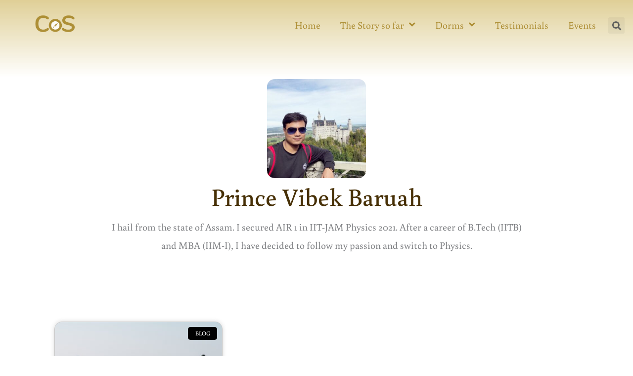

--- FILE ---
content_type: text/css; charset=utf-8
request_url: https://citizensofscience.com/wp-content/cache/autoptimize/autoptimize_single_479f2bce9553937bca7d9606acd3f56d.php?ver=1768156248
body_size: 795
content:
.elementor-kit-219{--e-global-color-primary:#98d5ef;--e-global-color-secondary:#a58424;--e-global-color-text:#7a7a7a;--e-global-color-accent:#e2b5df;--e-global-color-24cb6440:#4054b2;--e-global-color-612a6427:#ffeeca;--e-global-color-5da9ef4f:#1ea946;--e-global-color-6f6bd1a4:#000000B8;--e-global-color-6ff3f7ee:#000;--e-global-color-92690f1:#473006;--e-global-color-10730bd:#71500e;--e-global-color-4f029b6:#a79061;--e-global-color-25b824e:#ececec;--e-global-color-c3d2027:#e2e2e2;--e-global-color-d6bad8b:#ececec;--e-global-color-e2f6769:#d6c5a3;--e-global-color-3f0b8c9:#fff;--e-global-color-ac1fdcf:#e38b00;--e-global-color-27aac8b:#a4966f;--e-global-typography-secondary-font-family:"Buenard";--e-global-typography-secondary-font-weight:400;--e-global-typography-text-font-family:"Buenard";--e-global-typography-text-font-weight:400;--e-global-typography-accent-font-family:"Buenard";--e-global-typography-accent-font-weight:500;--e-global-typography-e1ea7e2-font-family:"Buenard";--e-global-typography-e1ea7e2-font-size:18px;--e-global-typography-e1ea7e2-font-weight:500;--e-global-typography-e1ea7e2-line-height:25px;--e-global-typography-e1ea7e2-letter-spacing:-.2px;--e-global-typography-9a3255b-font-size:19px;--e-global-typography-9a3255b-font-weight:600;--e-global-typography-9a3255b-line-height:28px;--e-global-typography-9a3255b-letter-spacing:-.2px;--e-global-typography-2078e3e-font-size:19px;--e-global-typography-2078e3e-line-height:25px;font-size:19px}.elementor-kit-219 button,.elementor-kit-219 input[type=button],.elementor-kit-219 input[type=submit],.elementor-kit-219 .elementor-button{background-color:rgba(2,1,1,0);color:#1a6c7a;box-shadow:0px 0px 25px -3px rgba(0,0,0,.5);border-style:solid;border-width:0;border-color:#1a6c7a;border-radius:0;padding:16px 40px}.elementor-kit-219 button:hover,.elementor-kit-219 button:focus,.elementor-kit-219 input[type=button]:hover,.elementor-kit-219 input[type=button]:focus,.elementor-kit-219 input[type=submit]:hover,.elementor-kit-219 input[type=submit]:focus,.elementor-kit-219 .elementor-button:hover,.elementor-kit-219 .elementor-button:focus{background-color:#1a6c7a;color:#fff}.elementor-kit-219 p{margin-block-end:36px}.elementor-kit-219 a:hover{color:#ffa600}.elementor-kit-219 h1{color:var(--e-global-color-92690f1);font-size:65px;font-weight:500;text-transform:none;line-height:1.5em}.elementor-kit-219 h2{color:var(--e-global-color-10730bd);font-size:35px;font-weight:700;text-decoration:underline;line-height:1.6em}.elementor-kit-219 h3{color:var(--e-global-color-10730bd);font-size:28px;text-decoration:underline;line-height:1.7em;letter-spacing:.5px}.elementor-kit-219 h4{color:var(--e-global-color-10730bd);font-size:26px;text-decoration:underline}.elementor-kit-219 h5{color:var(--e-global-color-10730bd);font-size:29px;font-weight:700;line-height:1.5em;letter-spacing:-.2px;word-spacing:.1em}.elementor-kit-219 h6{color:var(--e-global-color-10730bd);font-size:23px;line-height:1.4em;letter-spacing:0px;word-spacing:6px}.elementor-section.elementor-section-boxed>.elementor-container{max-width:1140px}.e-con{--container-max-width:1140px}.elementor-widget:not(:last-child){margin-block-end:20px}.elementor-element{--widgets-spacing:20px 20px;--widgets-spacing-row:20px;--widgets-spacing-column:20px}{}h1.entry-title{display:var(--page-title-display)}@media(max-width:1024px){.elementor-kit-219{--e-global-typography-e1ea7e2-font-size:17px;--e-global-typography-e1ea7e2-line-height:1.5em;--e-global-typography-e1ea7e2-letter-spacing:.2px;--e-global-typography-9a3255b-font-size:17px;--e-global-typography-9a3255b-line-height:1.5em;--e-global-typography-9a3255b-letter-spacing:.2px;--e-global-typography-2078e3e-font-size:19px;--e-global-typography-2078e3e-line-height:1.5em;--e-global-typography-2078e3e-letter-spacing:0px}.elementor-kit-219 h1{font-size:50px}.elementor-section.elementor-section-boxed>.elementor-container{max-width:1024px}.e-con{--container-max-width:1024px}}@media(max-width:767px){.elementor-kit-219{--e-global-typography-e1ea7e2-font-size:19px;--e-global-typography-e1ea7e2-line-height:24px;--e-global-typography-e1ea7e2-letter-spacing:0px;--e-global-typography-9a3255b-font-size:19px;--e-global-typography-9a3255b-line-height:24px;--e-global-typography-9a3255b-letter-spacing:0px;font-size:19px;line-height:30px;letter-spacing:.2px}.elementor-kit-219 h1{font-size:30px}.elementor-kit-219 h2{font-size:26px;letter-spacing:-.5px}.elementor-kit-219 h3{font-size:22px;letter-spacing:.7px}.elementor-kit-219 h4{font-size:19px}.elementor-kit-219 h5{font-size:23px;line-height:1.5em;word-spacing:.2em}.elementor-kit-219 h6{font-size:19px;line-height:1.6em;letter-spacing:.3px;word-spacing:.2em}.elementor-section.elementor-section-boxed>.elementor-container{max-width:767px}.e-con{--container-max-width:767px}}#left{width:47%;float:left;margin-right:6%}#right{width:47%;float:left}.clearfix:after{content:"\0020";display:block;height:0;clear:both;visibility:hidden;overflow:hidden;margin-bottom:10px}.clearfix{display:block}.wpcf7-form-controlinput:hover{border-color:#a58424;border-style:solid;border:2px}

--- FILE ---
content_type: text/css; charset=utf-8
request_url: https://citizensofscience.com/wp-content/cache/autoptimize/autoptimize_single_95e8d118d112e33bd9e57dcfa02952fb.php?ver=1768156249
body_size: 1498
content:
.elementor-6188 .elementor-element.elementor-element-6b9aec04>.elementor-container{min-height:100px}.elementor-6188 .elementor-element.elementor-element-6b9aec04>.elementor-background-overlay{opacity:.5}.elementor-6188 .elementor-element.elementor-element-6b9aec04{box-shadow:0px 0px 10px 0px rgba(0,0,0,.5);margin-top:0;margin-bottom:-100px;padding:0;z-index:199}.elementor-bc-flex-widget .elementor-6188 .elementor-element.elementor-element-f1b76d5.elementor-column .elementor-widget-wrap{align-items:center}.elementor-6188 .elementor-element.elementor-element-f1b76d5.elementor-column.elementor-element[data-element_type="column"]>.elementor-widget-wrap.elementor-element-populated{align-content:center;align-items:center}.elementor-6188 .elementor-element.elementor-element-f1b76d5>.elementor-widget-wrap>.elementor-widget:not(.elementor-widget__width-auto):not(.elementor-widget__width-initial):not(:last-child):not(.elementor-absolute){margin-block-end:0px}.elementor-6188 .elementor-element.elementor-element-f1b76d5>.elementor-element-populated{margin:0;--e-column-margin-right:0px;--e-column-margin-left:0px;padding:0}.elementor-6188 .elementor-element.elementor-element-6b918c94>.elementor-widget-container{margin:-20px 0;padding:2px 0 0}.elementor-6188 .elementor-element.elementor-element-6b918c94{text-align:end}.elementor-6188 .elementor-element.elementor-element-6b918c94 img{width:80px}.elementor-bc-flex-widget .elementor-6188 .elementor-element.elementor-element-68f25b7.elementor-column .elementor-widget-wrap{align-items:center}.elementor-6188 .elementor-element.elementor-element-68f25b7.elementor-column.elementor-element[data-element_type="column"]>.elementor-widget-wrap.elementor-element-populated{align-content:center;align-items:center}.elementor-6188 .elementor-element.elementor-element-68f25b7>.elementor-widget-wrap>.elementor-widget:not(.elementor-widget__width-auto):not(.elementor-widget__width-initial):not(:last-child):not(.elementor-absolute){margin-block-end:0px}.elementor-6188 .elementor-element.elementor-element-3bb6cb0 .elementor-search-form__container{min-height:40px}.elementor-6188 .elementor-element.elementor-element-3bb6cb0 .elementor-search-form__submit{min-width:40px}body:not(.rtl) .elementor-6188 .elementor-element.elementor-element-3bb6cb0 .elementor-search-form__icon{padding-left:calc(40px / 3)}body.rtl .elementor-6188 .elementor-element.elementor-element-3bb6cb0 .elementor-search-form__icon{padding-right:calc(40px / 3)}.elementor-6188 .elementor-element.elementor-element-3bb6cb0 .elementor-search-form__input,.elementor-6188 .elementor-element.elementor-element-3bb6cb0.elementor-search-form--button-type-text .elementor-search-form__submit{padding-left:calc(40px / 3);padding-right:calc(40px / 3)}.elementor-6188 .elementor-element.elementor-element-3bb6cb0 .elementor-search-form__input,.elementor-6188 .elementor-element.elementor-element-3bb6cb0 .elementor-search-form__icon,.elementor-6188 .elementor-element.elementor-element-3bb6cb0 .elementor-lightbox .dialog-lightbox-close-button,.elementor-6188 .elementor-element.elementor-element-3bb6cb0 .elementor-lightbox .dialog-lightbox-close-button:hover,.elementor-6188 .elementor-element.elementor-element-3bb6cb0.elementor-search-form--skin-full_screen input[type=search].elementor-search-form__input{color:var(--e-global-color-secondary);fill:var(--e-global-color-secondary)}.elementor-6188 .elementor-element.elementor-element-3bb6cb0:not(.elementor-search-form--skin-full_screen) .elementor-search-form__container{background-color:#f4f4f4;border-radius:3px}.elementor-6188 .elementor-element.elementor-element-3bb6cb0.elementor-search-form--skin-full_screen input[type=search].elementor-search-form__input{background-color:#f4f4f4;border-radius:3px}.elementor-bc-flex-widget .elementor-6188 .elementor-element.elementor-element-783019d7.elementor-column .elementor-widget-wrap{align-items:center}.elementor-6188 .elementor-element.elementor-element-783019d7.elementor-column.elementor-element[data-element_type="column"]>.elementor-widget-wrap.elementor-element-populated{align-content:center;align-items:center}.elementor-6188 .elementor-element.elementor-element-783019d7>.elementor-widget-wrap>.elementor-widget:not(.elementor-widget__width-auto):not(.elementor-widget__width-initial):not(:last-child):not(.elementor-absolute){margin-block-end:0px}.elementor-6188 .elementor-element.elementor-element-783019d7>.elementor-element-populated,.elementor-6188 .elementor-element.elementor-element-783019d7>.elementor-element-populated>.elementor-background-overlay,.elementor-6188 .elementor-element.elementor-element-783019d7>.elementor-background-slideshow{border-radius:62px}.elementor-6188 .elementor-element.elementor-element-783019d7>.elementor-element-populated{margin:0;--e-column-margin-right:0px;--e-column-margin-left:0px;padding:0}.elementor-6188 .elementor-element.elementor-element-6417c971>.elementor-widget-container{margin:-5px 0;padding:0}.elementor-6188 .elementor-element.elementor-element-6417c971 .elementor-nav-menu .elementor-item{font-size:20px}.elementor-6188 .elementor-element.elementor-element-6417c971 .elementor-nav-menu--main .elementor-item{color:var(--e-global-color-secondary);fill:var(--e-global-color-secondary)}.elementor-6188 .elementor-element.elementor-element-6417c971 .e--pointer-framed .elementor-item:before{border-width:0}.elementor-6188 .elementor-element.elementor-element-6417c971 .e--pointer-framed.e--animation-draw .elementor-item:before{border-width:0}.elementor-6188 .elementor-element.elementor-element-6417c971 .e--pointer-framed.e--animation-draw .elementor-item:after{border-width:0}.elementor-6188 .elementor-element.elementor-element-6417c971 .e--pointer-framed.e--animation-corners .elementor-item:before{border-width:0}.elementor-6188 .elementor-element.elementor-element-6417c971 .e--pointer-framed.e--animation-corners .elementor-item:after{border-width:0}.elementor-6188 .elementor-element.elementor-element-6417c971 .e--pointer-underline .elementor-item:after,.elementor-6188 .elementor-element.elementor-element-6417c971 .e--pointer-overline .elementor-item:before,.elementor-6188 .elementor-element.elementor-element-6417c971 .e--pointer-double-line .elementor-item:before,.elementor-6188 .elementor-element.elementor-element-6417c971 .e--pointer-double-line .elementor-item:after{height:0}.elementor-6188 .elementor-element.elementor-element-6417c971 .elementor-nav-menu--dropdown a,.elementor-6188 .elementor-element.elementor-element-6417c971 .elementor-menu-toggle{color:var(--e-global-color-secondary)}.elementor-6188 .elementor-element.elementor-element-6417c971 .elementor-nav-menu--dropdown{background-color:#FFFFFFE6;border-style:solid;border-width:1px;border-color:var(--e-global-color-e2f6769);border-radius:0 0 5px 5px}.elementor-6188 .elementor-element.elementor-element-6417c971 .elementor-nav-menu--dropdown a:hover,.elementor-6188 .elementor-element.elementor-element-6417c971 .elementor-nav-menu--dropdown a.elementor-item-active,.elementor-6188 .elementor-element.elementor-element-6417c971 .elementor-nav-menu--dropdown a.highlighted{background-color:#D6C5A34F}.elementor-6188 .elementor-element.elementor-element-6417c971 .elementor-nav-menu--dropdown .elementor-item,.elementor-6188 .elementor-element.elementor-element-6417c971 .elementor-nav-menu--dropdown .elementor-sub-item{font-size:20px}.elementor-6188 .elementor-element.elementor-element-6417c971 .elementor-nav-menu--dropdown li:first-child a{border-top-left-radius:0;border-top-right-radius:0}.elementor-6188 .elementor-element.elementor-element-6417c971 .elementor-nav-menu--dropdown li:last-child a{border-bottom-right-radius:5px;border-bottom-left-radius:5px}.elementor-6188 .elementor-element.elementor-element-6417c971 .elementor-nav-menu--main .elementor-nav-menu--dropdown,.elementor-6188 .elementor-element.elementor-element-6417c971 .elementor-nav-menu__container.elementor-nav-menu--dropdown{box-shadow:0px 0px 25px 0px rgba(0,0,0,.15)}.elementor-6188 .elementor-element.elementor-element-6417c971 .elementor-nav-menu--dropdown li:not(:last-child){border-style:solid;border-color:var(--e-global-color-e2f6769);border-bottom-width:1px}.elementor-bc-flex-widget .elementor-6188 .elementor-element.elementor-element-6be51fa2.elementor-column .elementor-widget-wrap{align-items:center}.elementor-6188 .elementor-element.elementor-element-6be51fa2.elementor-column.elementor-element[data-element_type="column"]>.elementor-widget-wrap.elementor-element-populated{align-content:center;align-items:center}.elementor-6188 .elementor-element.elementor-element-6be51fa2>.elementor-widget-wrap>.elementor-widget:not(.elementor-widget__width-auto):not(.elementor-widget__width-initial):not(:last-child):not(.elementor-absolute){margin-block-end:0px}.elementor-6188 .elementor-element.elementor-element-6be51fa2>.elementor-element-populated{margin:0;--e-column-margin-right:0px;--e-column-margin-left:0px;padding:0 10px 0 0}.elementor-6188 .elementor-element.elementor-element-1beb0be .elementor-search-form{text-align:center}.elementor-6188 .elementor-element.elementor-element-1beb0be .elementor-search-form__toggle{--e-search-form-toggle-size:33px}.elementor-6188 .elementor-element.elementor-element-1beb0be .elementor-search-form__input,.elementor-6188 .elementor-element.elementor-element-1beb0be .elementor-search-form__icon,.elementor-6188 .elementor-element.elementor-element-1beb0be .elementor-lightbox .dialog-lightbox-close-button,.elementor-6188 .elementor-element.elementor-element-1beb0be .elementor-lightbox .dialog-lightbox-close-button:hover,.elementor-6188 .elementor-element.elementor-element-1beb0be.elementor-search-form--skin-full_screen input[type=search].elementor-search-form__input{color:var(--e-global-color-secondary);fill:var(--e-global-color-secondary)}.elementor-6188 .elementor-element.elementor-element-1beb0be:not(.elementor-search-form--skin-full_screen) .elementor-search-form__container{border-radius:3px}.elementor-6188 .elementor-element.elementor-element-1beb0be.elementor-search-form--skin-full_screen input[type=search].elementor-search-form__input{border-radius:3px}.elementor-6188 .elementor-element.elementor-element-461373f7>.elementor-widget-container{margin:0;padding:13px 0 0;border-radius:1px}.elementor-6188 .elementor-element.elementor-element-461373f7 .elementor-menu-toggle{margin:0 auto;background-color:#fff;border-width:3px;border-radius:5px}.elementor-6188 .elementor-element.elementor-element-461373f7 .elementor-nav-menu--dropdown a,.elementor-6188 .elementor-element.elementor-element-461373f7 .elementor-menu-toggle{color:var(--e-global-color-secondary)}.elementor-6188 .elementor-element.elementor-element-461373f7 .elementor-nav-menu--dropdown a:hover,.elementor-6188 .elementor-element.elementor-element-461373f7 .elementor-nav-menu--dropdown a.elementor-item-active,.elementor-6188 .elementor-element.elementor-element-461373f7 .elementor-nav-menu--dropdown a.highlighted{background-color:#96969630}.elementor-6188 .elementor-element.elementor-element-461373f7 .elementor-nav-menu--dropdown .elementor-item,.elementor-6188 .elementor-element.elementor-element-461373f7 .elementor-nav-menu--dropdown .elementor-sub-item{font-size:23px}.elementor-6188 .elementor-element.elementor-element-461373f7 .elementor-nav-menu--main .elementor-nav-menu--dropdown,.elementor-6188 .elementor-element.elementor-element-461373f7 .elementor-nav-menu__container.elementor-nav-menu--dropdown{box-shadow:0px 6px 8px -4px rgba(0,0,0,.5)}.elementor-6188 .elementor-element.elementor-element-461373f7 .elementor-nav-menu--dropdown a{padding-left:100px;padding-right:100px}.elementor-6188 .elementor-element.elementor-element-461373f7 .elementor-nav-menu--main>.elementor-nav-menu>li>.elementor-nav-menu--dropdown,.elementor-6188 .elementor-element.elementor-element-461373f7 .elementor-nav-menu__container.elementor-nav-menu--dropdown{margin-top:52px !important}.elementor-6188 .elementor-element.elementor-element-461373f7 div.elementor-menu-toggle{color:var(--e-global-color-secondary)}.elementor-6188 .elementor-element.elementor-element-461373f7 div.elementor-menu-toggle svg{fill:var(--e-global-color-secondary)}@media(max-width:1024px){.elementor-6188 .elementor-element.elementor-element-f1b76d5>.elementor-element-populated{margin:26px 0 0;--e-column-margin-right:0px;--e-column-margin-left:0px;padding:0 1em 0 3em}.elementor-6188 .elementor-element.elementor-element-783019d7>.elementor-element-populated{margin:20px 0 0;--e-column-margin-right:0px;--e-column-margin-left:0px}.elementor-6188 .elementor-element.elementor-element-6be51fa2>.elementor-element-populated{margin:0;--e-column-margin-right:0em;--e-column-margin-left:0em;padding:36px 32px 0 0}.elementor-6188 .elementor-element.elementor-element-461373f7>.elementor-widget-container{margin:-15px 0 0}.elementor-6188 .elementor-element.elementor-element-461373f7{--nav-menu-icon-size:22px}.elementor-6188 .elementor-element.elementor-element-461373f7 .elementor-menu-toggle{border-width:3px;border-radius:6px}}@media(min-width:768px){.elementor-6188 .elementor-element.elementor-element-f1b76d5{width:11.816%}.elementor-6188 .elementor-element.elementor-element-68f25b7{width:10%}.elementor-6188 .elementor-element.elementor-element-783019d7{width:73.899%}.elementor-6188 .elementor-element.elementor-element-6be51fa2{width:4.145%}}@media(max-width:1024px) and (min-width:768px){.elementor-6188 .elementor-element.elementor-element-f1b76d5{width:20%}.elementor-6188 .elementor-element.elementor-element-783019d7{width:65%}.elementor-6188 .elementor-element.elementor-element-6be51fa2{width:13%}}@media(max-width:767px){.elementor-6188 .elementor-element.elementor-element-f1b76d5{width:24%}.elementor-6188 .elementor-element.elementor-element-f1b76d5.elementor-column>.elementor-widget-wrap{justify-content:flex-end}.elementor-6188 .elementor-element.elementor-element-f1b76d5>.elementor-element-populated{margin:-10px 0 0;--e-column-margin-right:0px;--e-column-margin-left:0px;padding:10px 0 10px 5px}.elementor-6188 .elementor-element.elementor-element-6b918c94>.elementor-widget-container{padding:10px 0 0}.elementor-6188 .elementor-element.elementor-element-6b918c94{text-align:center}.elementor-6188 .elementor-element.elementor-element-6b918c94 img{width:62px}.elementor-6188 .elementor-element.elementor-element-68f25b7{width:56%}.elementor-6188 .elementor-element.elementor-element-68f25b7>.elementor-element-populated{margin:-10px 0;--e-column-margin-right:0px;--e-column-margin-left:0px;padding:0 0 0 5px}.elementor-6188 .elementor-element.elementor-element-783019d7{width:50%}.elementor-bc-flex-widget .elementor-6188 .elementor-element.elementor-element-783019d7.elementor-column .elementor-widget-wrap{align-items:center}.elementor-6188 .elementor-element.elementor-element-783019d7.elementor-column.elementor-element[data-element_type="column"]>.elementor-widget-wrap.elementor-element-populated{align-content:center;align-items:center}.elementor-6188 .elementor-element.elementor-element-783019d7>.elementor-element-populated{margin:0;--e-column-margin-right:0px;--e-column-margin-left:0px;padding:0}.elementor-6188 .elementor-element.elementor-element-6be51fa2{width:20%}.elementor-bc-flex-widget .elementor-6188 .elementor-element.elementor-element-6be51fa2.elementor-column .elementor-widget-wrap{align-items:center}.elementor-6188 .elementor-element.elementor-element-6be51fa2.elementor-column.elementor-element[data-element_type="column"]>.elementor-widget-wrap.elementor-element-populated{align-content:center;align-items:center}.elementor-6188 .elementor-element.elementor-element-6be51fa2.elementor-column>.elementor-widget-wrap{justify-content:flex-end}.elementor-6188 .elementor-element.elementor-element-6be51fa2>.elementor-element-populated{margin:0;--e-column-margin-right:0em;--e-column-margin-left:0em;padding:0}.elementor-6188 .elementor-element.elementor-element-1beb0be>.elementor-widget-container{padding:15px}.elementor-6188 .elementor-element.elementor-element-461373f7>.elementor-widget-container{margin:0;padding:0}.elementor-6188 .elementor-element.elementor-element-461373f7 .elementor-nav-menu--dropdown .elementor-item,.elementor-6188 .elementor-element.elementor-element-461373f7 .elementor-nav-menu--dropdown .elementor-sub-item{font-size:19px}.elementor-6188 .elementor-element.elementor-element-461373f7 .elementor-nav-menu--dropdown{border-radius:0 0 10px 10px}.elementor-6188 .elementor-element.elementor-element-461373f7 .elementor-nav-menu--dropdown li:first-child a{border-top-left-radius:0;border-top-right-radius:0}.elementor-6188 .elementor-element.elementor-element-461373f7 .elementor-nav-menu--dropdown li:last-child a{border-bottom-right-radius:10px;border-bottom-left-radius:10px}.elementor-6188 .elementor-element.elementor-element-461373f7 .elementor-nav-menu--dropdown a{padding-left:100px;padding-right:100px;padding-top:15px;padding-bottom:15px}.elementor-6188 .elementor-element.elementor-element-461373f7 .elementor-nav-menu--main>.elementor-nav-menu>li>.elementor-nav-menu--dropdown,.elementor-6188 .elementor-element.elementor-element-461373f7 .elementor-nav-menu__container.elementor-nav-menu--dropdown{margin-top:20px !important}.elementor-6188 .elementor-element.elementor-element-461373f7 .elementor-menu-toggle{border-width:2px;border-radius:5px}}.nav-links>a{color:#fff}.elementor-6188 .elementor-element.elementor-element-6b9aec04.elementor-sticky--effects{color:#fff !important;background-color:rgba(255,255,255,1)!important}.elementor-6188 .elementor-element.elementor-element-6b9aec04{box-shadow:0 0 0 #fff}.elementor-6188 .elementor-element.elementor-element-6b9aec04{transition:background-color 1s ease !important}.elementor-6188 .elementor-element.elementor-element-6b9aec04.elementor-sticky--effects>.elementor-container{min-height:50px}.elementor-6188 .elementor-element.elementor-element-6b9aec04>.elementor-container{transition:min-height 1s ease !important}.logo img{max-width:75px;height:auto;transition:all .5s ease}.elementor-sticky--effects .logo img{max-width:50px;height:auto}

--- FILE ---
content_type: text/css; charset=utf-8
request_url: https://citizensofscience.com/wp-content/cache/autoptimize/autoptimize_single_73b740f325463246284e3f3e14b2196d.php?ver=1768156249
body_size: 302
content:
.elementor-7260 .elementor-element.elementor-element-4b006fe7{padding:50px 0 200px}.elementor-7260 .elementor-element.elementor-element-3698d924:not(.elementor-motion-effects-element-type-background)>.elementor-widget-wrap,.elementor-7260 .elementor-element.elementor-element-3698d924>.elementor-widget-wrap>.elementor-motion-effects-container>.elementor-motion-effects-layer{background-color:#fff}.elementor-7260 .elementor-element.elementor-element-3698d924>.elementor-element-populated,.elementor-7260 .elementor-element.elementor-element-3698d924>.elementor-element-populated>.elementor-background-overlay,.elementor-7260 .elementor-element.elementor-element-3698d924>.elementor-background-slideshow{border-radius:50px}.elementor-7260 .elementor-element.elementor-element-3698d924>.elementor-element-populated{transition:background .3s,border .3s,border-radius .3s,box-shadow .3s;margin:0 150px;--e-column-margin-right:150px;--e-column-margin-left:150px;padding:50px 0 55px}.elementor-7260 .elementor-element.elementor-element-3698d924>.elementor-element-populated>.elementor-background-overlay{transition:background .3s,border-radius .3s,opacity .3s}.elementor-7260 .elementor-element.elementor-element-2cd0cfd5{--grid-template-columns:repeat(0,auto);--icon-size:40px;--grid-column-gap:40px;--grid-row-gap:0px}.elementor-7260 .elementor-element.elementor-element-2cd0cfd5 .elementor-widget-container{text-align:center}.elementor-7260 .elementor-element.elementor-element-2cd0cfd5>.elementor-widget-container{border-radius:15px;box-shadow:0px 0px 20px -11px rgba(0,0,0,.5)}.elementor-7260 .elementor-element.elementor-element-2cd0cfd5 .elementor-social-icon{background-color:rgba(255,255,255,0);--icon-padding:.6em;border-style:dotted;border-width:10px;border-color:#D6C5A300}.elementor-7260 .elementor-element.elementor-element-2cd0cfd5 .elementor-social-icon i{color:var(--e-global-color-secondary)}.elementor-7260 .elementor-element.elementor-element-2cd0cfd5 .elementor-social-icon svg{fill:var(--e-global-color-secondary)}.elementor-7260 .elementor-element.elementor-element-2cd0cfd5 .elementor-icon{border-radius:0}.elementor-7260 .elementor-element.elementor-element-2cd0cfd5 .elementor-social-icon:hover i{color:var(--e-global-color-10730bd)}.elementor-7260 .elementor-element.elementor-element-2cd0cfd5 .elementor-social-icon:hover svg{fill:var(--e-global-color-10730bd)}.elementor-7260 .elementor-element.elementor-element-2cd0cfd5 .elementor-social-icon:hover{border-color:var(--e-global-color-10730bd)}.elementor-7260 .elementor-element.elementor-element-5c57cfe3{text-align:center}.elementor-7260 .elementor-element.elementor-element-5c57cfe3 .elementor-heading-title{font-size:30px;text-transform:none;letter-spacing:1.5px;color:var(--e-global-color-10730bd)}.elementor-7260 .elementor-element.elementor-element-cbc395a img{width:150px}@media(max-width:1024px){.elementor-7260 .elementor-element.elementor-element-4b006fe7{padding:40px 20px}.elementor-7260 .elementor-element.elementor-element-2cd0cfd5>.elementor-widget-container{padding:40px 0 0}}@media(max-width:767px){.elementor-7260 .elementor-element.elementor-element-4b006fe7{margin-top:0;margin-bottom:200px;padding:30px 15px}.elementor-7260 .elementor-element.elementor-element-3698d924>.elementor-element-populated{margin:0;--e-column-margin-right:0px;--e-column-margin-left:0px;padding:30px 70px}.elementor-7260 .elementor-element.elementor-element-2cd0cfd5>.elementor-widget-container{margin:0 -60px;padding:20px;border-radius:15px}.elementor-7260 .elementor-element.elementor-element-2cd0cfd5{--icon-size:26px;--grid-column-gap:9px}.elementor-7260 .elementor-element.elementor-element-2cd0cfd5 .elementor-social-icon{--icon-padding:.3em;border-width:5px}.elementor-7260 .elementor-element.elementor-element-5c57cfe3 .elementor-heading-title{font-size:16px;line-height:1.3em}}

--- FILE ---
content_type: text/css; charset=utf-8
request_url: https://citizensofscience.com/wp-content/cache/autoptimize/autoptimize_single_7734b730e52e040c1b34f2ed0ee884ea.php?ver=1768156734
body_size: 573
content:
.elementor-1462 .elementor-element.elementor-element-309711e:not(.elementor-motion-effects-element-type-background),.elementor-1462 .elementor-element.elementor-element-309711e>.elementor-motion-effects-container>.elementor-motion-effects-layer{background-color:transparent;background-image:linear-gradient(180deg,#D0B864AB 0%,#3A68B600 10%)}.elementor-1462 .elementor-element.elementor-element-309711e{transition:background .3s,border .3s,border-radius .3s,box-shadow .3s;margin-top:0;margin-bottom:0;padding:150px 0 200px}.elementor-1462 .elementor-element.elementor-element-309711e>.elementor-background-overlay{transition:background .3s,border-radius .3s,opacity .3s}.elementor-1462 .elementor-element.elementor-element-8ff719f>.elementor-widget-container{padding:0 200px}.elementor-1462 .elementor-element.elementor-element-8ff719f .elementor-author-box__avatar img{width:200px;height:200px;border-radius:15px}body.rtl .elementor-1462 .elementor-element.elementor-element-8ff719f.elementor-author-box--layout-image-left .elementor-author-box__avatar,body:not(.rtl) .elementor-1462 .elementor-element.elementor-element-8ff719f:not(.elementor-author-box--layout-image-above) .elementor-author-box__avatar{margin-right:0;margin-left:0}body:not(.rtl) .elementor-1462 .elementor-element.elementor-element-8ff719f.elementor-author-box--layout-image-right .elementor-author-box__avatar,body.rtl .elementor-1462 .elementor-element.elementor-element-8ff719f:not(.elementor-author-box--layout-image-above) .elementor-author-box__avatar{margin-left:0;margin-right:0}.elementor-1462 .elementor-element.elementor-element-8ff719f.elementor-author-box--layout-image-above .elementor-author-box__avatar{margin-bottom:0}.elementor-1462 .elementor-element.elementor-element-8ff719f .elementor-author-box__name{font-size:50px;text-decoration:none}.elementor-1462 .elementor-element.elementor-element-8ff719f .elementor-author-box__bio{font-size:20px}.elementor-1462 .elementor-element.elementor-element-02bec38{--grid-row-gap:20px;--grid-column-gap:20px}.elementor-1462 .elementor-element.elementor-element-02bec38>.elementor-widget-container{padding:100px 100px 0}.elementor-1462 .elementor-element.elementor-element-02bec38 .elementor-post__thumbnail__link{width:100%;margin-bottom:calc(90px / 2)}.elementor-1462 .elementor-element.elementor-element-02bec38 .elementor-post__meta-data span+span:before{content:"•"}.elementor-1462 .elementor-element.elementor-element-02bec38 .elementor-post__card{border-color:#c5c5c5;border-width:.5px;border-radius:15px}.elementor-1462 .elementor-element.elementor-element-02bec38 .elementor-post__text{padding:0 15px;margin-top:20px;margin-bottom:0}.elementor-1462 .elementor-element.elementor-element-02bec38 .elementor-post__meta-data{padding:10px 15px;color:var(--e-global-color-secondary);font-size:18px}.elementor-1462 .elementor-element.elementor-element-02bec38 .elementor-post__avatar{padding-right:15px;padding-left:15px;top:calc(-90px / 2)}.elementor-1462 .elementor-element.elementor-element-02bec38 .elementor-post__card .elementor-post__meta-data{border-top-color:#83808036}.elementor-1462 .elementor-element.elementor-element-02bec38 .elementor-post__badge{right:0}.elementor-1462 .elementor-element.elementor-element-02bec38 .elementor-post__card .elementor-post__badge{background-color:#000;color:#fff;border-radius:5px;margin:10px}.elementor-1462 .elementor-element.elementor-element-02bec38 .elementor-post__avatar img{width:90px;height:90px}.elementor-1462 .elementor-element.elementor-element-02bec38 .elementor-post__title,.elementor-1462 .elementor-element.elementor-element-02bec38 .elementor-post__title a{color:var(--e-global-color-10730bd);font-size:23px;font-weight:700;letter-spacing:0px}.elementor-1462 .elementor-element.elementor-element-02bec38 .elementor-post__title{margin-bottom:7px}.elementor-1462 .elementor-element.elementor-element-02bec38 .elementor-post__excerpt p{font-size:19px}.elementor-1462 .elementor-element.elementor-element-02bec38 .elementor-post__read-more{color:var(--e-global-color-secondary);margin-bottom:0}.elementor-1462 .elementor-element.elementor-element-02bec38 .elementor-pagination{text-align:center}body:not(.rtl) .elementor-1462 .elementor-element.elementor-element-02bec38 .elementor-pagination .page-numbers:not(:first-child){margin-left:calc( 10px/2 )}body:not(.rtl) .elementor-1462 .elementor-element.elementor-element-02bec38 .elementor-pagination .page-numbers:not(:last-child){margin-right:calc( 10px/2 )}body.rtl .elementor-1462 .elementor-element.elementor-element-02bec38 .elementor-pagination .page-numbers:not(:first-child){margin-right:calc( 10px/2 )}body.rtl .elementor-1462 .elementor-element.elementor-element-02bec38 .elementor-pagination .page-numbers:not(:last-child){margin-left:calc( 10px/2 )}@media(max-width:767px){.elementor-1462 .elementor-element.elementor-element-309711e{margin-top:0;margin-bottom:0;padding:150px 0 0}.elementor-1462 .elementor-element.elementor-element-8ff719f>.elementor-widget-container{padding:0}body.rtl .elementor-1462 .elementor-element.elementor-element-8ff719f.elementor-author-box--layout-image-left .elementor-author-box__avatar,body:not(.rtl) .elementor-1462 .elementor-element.elementor-element-8ff719f:not(.elementor-author-box--layout-image-above) .elementor-author-box__avatar{margin-right:10px;margin-left:0}body:not(.rtl) .elementor-1462 .elementor-element.elementor-element-8ff719f.elementor-author-box--layout-image-right .elementor-author-box__avatar,body.rtl .elementor-1462 .elementor-element.elementor-element-8ff719f:not(.elementor-author-box--layout-image-above) .elementor-author-box__avatar{margin-left:10px;margin-right:0}.elementor-1462 .elementor-element.elementor-element-8ff719f.elementor-author-box--layout-image-above .elementor-author-box__avatar{margin-bottom:10px}.elementor-1462 .elementor-element.elementor-element-8ff719f .elementor-author-box__name{font-size:40px;margin-bottom:25px}.elementor-1462 .elementor-element.elementor-element-354b709>.elementor-widget-container{padding:0}.elementor-1462 .elementor-element.elementor-element-02bec38>.elementor-widget-container{padding:0}.elementor-1462 .elementor-element.elementor-element-02bec38 .elementor-post__thumbnail__link{width:100%}}